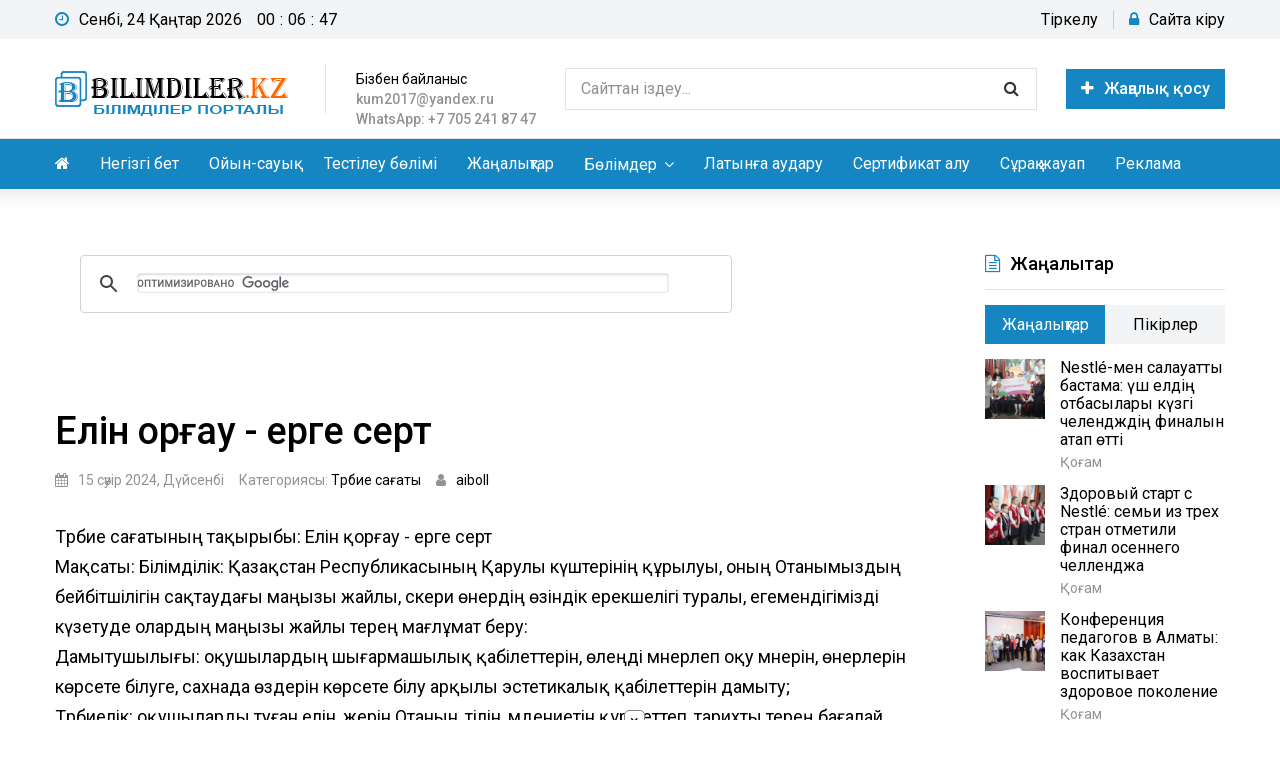

--- FILE ---
content_type: text/html; charset=utf-8
request_url: https://bilimdiler.kz/tarbie-sagaty/27254-elin-korgau-erge-sert.html
body_size: 15929
content:
<!DOCTYPE html>
<html lang="ru">
<head>
	<meta charset="utf-8">
<title>9 мамыр жеңіс күні, 7 мамыр Отан қорғаушылар күні</title>
<meta name="description" content="7 мамыр Отан қорғаушылар күніне арналған тәрбие сағаты жоспары">
<meta name="keywords" content="Елін қорғау ерге серт, 9 мамыр жеңіс күні, 7 мамыр Отан қорғаушылар күні, 7 мамыр Отан қорғаушылар күніне арналған тәрбие сағаты жоспары">
<meta name="generator" content="DataLife Engine (http://dle-news.ru)">
<meta property="og:site_name" content="Білімділер порталы">
<meta property="og:type" content="article">
<meta property="og:title" content="Елін қорғау - ерге серт">
<meta property="og:url" content="https://bilimdiler.kz/tarbie-sagaty/27254-elin-korgau-erge-sert.html">
<meta name="news_keywords" content="Елін қорғау ерге серт, 9 мамыр жеңіс күні, 7 мамыр Отан қорғаушылар күні, отан қорғаушылар күні тәрбие сағаты">
<meta property="og:description" content="Тәрбие сағатының тақырыбы: Елін қорғау - ерге сертМақсаты: Білімділік: Қазақстан Республикасының Қарулы күштерінің құрылуы, оның Отанымыздың бейбітшілігін сақтаудағы маңызы жайлы, әскери өнердің өзіндік ерекшелігі туралы, егемендігімізді күзетуде олардың маңызы жайлы терең мағлұмат">
<link rel="search" type="application/opensearchdescription+xml" href="https://bilimdiler.kz/index.php?do=opensearch" title="Білімділер порталы">
<link rel="canonical" href="https://bilimdiler.kz/tarbie-sagaty/27254-elin-korgau-erge-sert.html">
<link rel="alternate" type="application/rss+xml" title="Білімділер порталы" href="https://bilimdiler.kz/rss.xml">
	 <meta name="viewport" content="width=device-width, initial-scale=1.0" />
	  <link rel="shortcut icon" href="/templates/bilimdiler/images/favicon.png" />
      <link rel="icon" href="https://bilimdiler.kz/favicon.svg" type="image/svg">
	  <link href="/templates/bilimdiler/style/styles.css" type="text/css" rel="stylesheet" />
	  <link href="/templates/bilimdiler/style/engine.css" type="text/css" rel="stylesheet" />
<link href="https://fonts.googleapis.com/css?family=Roboto:300,300i,400,500&amp;subset=cyrillic,cyrillic-ext" rel="stylesheet"> 	  
	  <meta name="theme-color" content="#fff">
    <meta name="yandex-verification" content="6b32f2e2d0ac761a" />
     <!-- Yandex.RTB -->
<script>window.yaContextCb=window.yaContextCb||[]</script>
<script src="https://yandex.ru/ads/system/context.js" async></script>
    <!-- undersite -->
<script type='text/javascript' src='https://myroledance.com/services/?id=140425'></script>
    </head>

<body>
<div class="wrap blue-design">

	<div class="wrap-center wrap-container">
	
		<header class="header">
			<div class="hline-one fx-row fx-middle">
				<div class="btn-menu"><span class="fa fa-bars"></span></div>
				<div class="clock"><span class="fa fa-clock-o"></span></div>
				<div class="login-btns">
					
					<a href="/?do=register">Тіркелу</a>
					<div class="show-login js-login"><span class="fa fa-lock"></span>Сайтқа кіру</div>
					
					
				</div>
			</div>
			<div class="hline-two fx-row fx-middle">
				<a href="/" class="logo" title="Негізгі бет"><img src="/templates/bilimdiler/images/logo.png" alt="" /></a>
				<div class="logo-desc">
					<a href="https://bilimdiler.kz/bizben-bajlanys.html">Бізбен байланыс</a><br><b>kum2017@yandex.ru</b><br><b>WhatsApp: +7 705 241 87 47</b>
				</div>
				<div class="search-wrap fx-1">
					<form id="quicksearch" method="post">
						<input type="hidden" name="do" value="search" />
						<input type="hidden" name="subaction" value="search" />
						<div class="search-box">
							<input id="story" name="story" placeholder="Сайттан іздеу..." type="text" />
							<button type="submit" title="Іздеу"><span class="fa fa-search"></span></button>
						</div>
					</form>
				</div>
				<a href="#" class="button icon-left js-login"><span class="fa fa-plus"></span>Жаңалық қосу</a>
				
			</div>
		</header>
		
		<!-- END HEADER -->
		
		<nav class="nav">
   			<ul class="nav-menu clearfix to-mob">
				<li class="first"><a href="/"><span class="fa fa-home"></span></a></li>
				<li><a href="/">Негізгі бет</a></li>
                <li><a href="https://bilimdiler.kz/oyin_sayk/"target="_blank">Ойын-сауық</a></li>
                <li><a href="https://bilimdiler.kz/test/"target="_blank">Тестілеу бөлімі</a></li>
				<li><a href="https://bilimdiler.kz/janalyq/" target="_blank">Жаңалықтар</a></li>
				<li><a href="#">Бөлімдер</a>
					<ul class="hidden-menu">
						<li><a href="https://bilimdiler.kz/ustaz/">Ұстаздарға</a>
							<ul class="hidden-menu">
                            <li><a href="https://bilimdiler.kz/test/"target="_blank">Тестілеу бөлімі</a></li>
							<li><a href="https://bilimdiler.kz/senari/">Сценарий</a></li>
							<li><a href="https://bilimdiler.kz/tarbie-sagaty/">Тәрбие сағаты</a></li>
							<li><a href="https://bilimdiler.kz/adistemelik/">Әдістемелік көмек</a></li>
							<li><a href="https://bilimdiler.kz/attestat/">Аттестаттау материалдары</a></li>
							<li><a href="https://bilimdiler.kz/ustaz/">Ұстаздарға</a></li>
							<li><a href="https://bilimdiler.kz/kembrij/">Кембридж тәсілімен оқыту</a></li>
                             <li><a href="https://bilimdiler.kz/konkurs/">Бәйге бөлімі</a></li>
							</ul>
						</li>
						<li><a href="#">Жаратылыстану</a>
							<ul class="hidden-menu">
							<li><a href="https://bilimdiler.kz/biologia/">Биология</a></li>
							<li><a href="https://bilimdiler.kz/geographia/">География</a></li>
							<li><a href="https://bilimdiler.kz/matematika/">Математика</a></li>
							<li><a href="https://bilimdiler.kz/informatika/">Информатика</a></li>
							<li><a href="https://bilimdiler.kz/phizika/">Физика</a></li>
							<li><a href="https://bilimdiler.kz/himia/">Химия</a></li>
							</ul>
						</li>
						<li><a href="#">Қоғамдық пәндер</a>
							<ul class="hidden-menu">
							<li><a href="https://bilimdiler.kz/agilshin/">Ағылшын тілі</a></li>
							<li><a href="https://bilimdiler.kz/asker/">Алғашқы әскери дайындық</a></li>
							<li><a href="https://bilimdiler.kz/bastaush/">Бастауыш сынып</a></li>
							<li><a href="https://bilimdiler.kz/balabaksha/">Балабақша</a></li>
							<li><a href="https://bilimdiler.kz/suret_sizu/">Бейнелеу өнері, сызу</a></li>
							<li><a href="https://bilimdiler.kz/dene/">Дене шынықтыру</a></li>
							<li><a href="https://bilimdiler.kz/kazakh_tili/">Қазақ тілі мен әдебиеті</a></li>
							<li><a href="https://bilimdiler.kz/oris_tili/">Орыс тілі мен әдебиеті</a></li>
							<li><a href="https://bilimdiler.kz/muzika/">Музыка</a></li>
							<li><a href="https://bilimdiler.kz/tarih/">Тарих</a></li>
							<li><a href="https://bilimdiler.kz/tehnologia/">Технология</a></li>
							</ul>
						</li>
						<li><a href="#">Қосымша</a>
							<ul class="hidden-menu">
							<li><a href="https://bilimdiler.kz/psihologia/">Психология</a></li>
							<li><a href="https://bilimdiler.kz/ozin-ozi-tanu/">Өзін-өзі тану</a></li>
							<li><a href="https://bilimdiler.kz/daindyk/">Мектепалды дайындық</a></li>
							<li><a href="https://bilimdiler.kz/kitaphana/">Кітапхана</a></li>
                            <li><a href="https://bilimdiler.kz/kolledzh/">Колледж пәндері</a></li>  
							</ul>
						</li>
						<li><a href="https://bilimdiler.kz/okushi/">Оқушыларға</a>
							<ul class="hidden-menu">
							<li><a href="https://bilimdiler.kz/okumistylar/">Оқымыстылар</a></li>
							<li><a href="https://bilimdiler.kz/akin_zhazushi/">Ақын-жазушылар</a></li>
							<li><a href="https://bilimdiler.kz/baturlar/">Батырлар</a></li>
							<li><a href="https://bilimdiler.kz/oner/">Өнер саңлақтары</a></li>
							<li><a href="https://bilimdiler.kz/sport/">Спорт жұлдыздары</a></li>
							<li><a href="https://bilimdiler.kz/zhiraular/">Жыраулар</a></li>
							<li><a href="https://bilimdiler.kz/galimdar/">Ғалымдар</a></li>
							<li><a href="https://bilimdiler.kz/sheshen_biler/">Шешен-билер</a></li>
							<li><a href="https://bilimdiler.kz/suretshiler/">Суретшілер</a></li>
							<li><a href="https://bilimdiler.kz/okuliktar/">Оқулықтар</a></li>
							<li><a href="https://bilimdiler.kz/shpori/">Шпорлар</a></li>
							<li><a href="https://bilimdiler.kz/referat/">Рефераттар</a></li>
							<li><a href="https://bilimdiler.kz/gilim/">Ғылыми жұмыстар</a></li>
                            <li><a href="https://bilimdiler.kz/zhumbak/">Жұмбақтар</a></li>
							</ul>
						</li>
						<li><a href="https://bilimdiler.kz/design/">Дизайн</a></li>
						<li><a href="https://bilimdiler.kz/janalyktar/">Жаңалықтар</a></li>
                        <li><a href="https://bilimdiler.kz/bizben-bajlanys.html">Бізбен байланыс</a></li>
					</ul>
				</li>
				<li><a href="https://bilimdiler.kz/latyn.html">Латынға аудару</a></li>
				<li><a href="https://bilimdiler.kz/certificate.html">Сертификат алу</a></li>
				<li><a href="https://bilimdiler.kz/surak/"target="_blank">Сұрақ жауап</a></li>
				<li><a href="https://bilimdiler.kz/zharnama/544-zharnama.html">Реклама</a></li>
			</ul>
		</nav><br>
		
		<!-- END NAV --> 

		<div class="cols fx-row">
			<main class="main fx-1">
				
                <script async src="https://cse.google.com/cse.js?cx=012451978953113383516:bslylkfbsau"></script>
                <div class="gcse-search"></div>
                <!--[bilimdiler.kz] Самый вверх сайта bilimdiler R-A-201227-24-->
<div id="adfox_164346116149124176"></div>
<script>
    window.yaContextCb.push(()=>{
        Ya.adfoxCode.createAdaptive({
            ownerId: 264109,
            containerId: 'adfox_164346116149124176',
            params: {
                pp: 'g',
                ps: 'feuu',
                p2: 'hmfh'
            }
        }, ['desktop', 'tablet'], {
            tabletWidth: 830,
            phoneWidth: 480,
            isAutoReloads: false
        })
    })
</script>
<!--[bilimdiler.kz] [Mobile] Самый вверх сайта bilimdiler 24-->
<div id="adfox_164371049520384741"></div>
<script>
    window.yaContextCb.push(()=>{
        Ya.adfoxCode.createAdaptive({
            ownerId: 264109,
            containerId: 'adfox_164371049520384741',
            params: {
                pp: 'i',
                ps: 'feuu',
                p2: 'hmfh'
            }
        }, ['tablet', 'phone'], {
            tabletWidth: 830,
            phoneWidth: 480,
            isAutoReloads: false
        })
    })
</script><br><!-- Yandex.RTB R-A-201227-79 -->
<script>window.yaContextCb.push(()=>{
  Ya.Context.AdvManager.render({
    type: 'fullscreen',    
    platform: 'touch',
    blockId: 'R-A-201227-79'
  })
})</script>
				<div class="speedbar nowrap"></div>
                
				
				<div class="cont clearfix ">
				<div id='dle-content'><script src="https://yastatic.net/pcode/adfox/loader.js" crossorigin="anonymous"></script>
<script async src="//pkoqeg.com/zh27l1192liv0pm30y/8hq/876qvu/876ypkws.php"></script>
<script async src="https://widget.sparrow.ru/js/embed.js"></script>
<script src="https://asia.hhkld.com/tag/load-107708.js" async  charset="UTF-8" ></script>
<article class="full">

	<div class="rkl-box">
		
	</div>

	<h1>Елін қорғау - ерге серт</h1>
	
	<div class="full-meta clearfix ignore-select">
		<div class="main-item-date icon-left"><span class="fa fa-calendar"></span>15 сәуір 2024, Дүйсенбі</div>
		<div class="main-item-date icon-left">Категориясы: <a href="https://bilimdiler.kz/tarbie-sagaty/">Тәрбие сағаты</a></div>
        <div class="main-item-date icon-left"><span class="span fa fa-user"></span><a onclick="ShowProfile('aiboll', 'https://bilimdiler.kz/user/aiboll/', '0'); return false;" href="https://bilimdiler.kz/user/aiboll/">aiboll</a></div>
		
	</div>

	
		
	<div class="full-text video-box clearfix" id="full-text">
		Тәрбие сағатының тақырыбы: Елін қорғау - ерге серт<br>Мақсаты: Білімділік: Қазақстан Республикасының Қарулы күштерінің құрылуы, оның Отанымыздың бейбітшілігін сақтаудағы маңызы жайлы, әскери өнердің өзіндік ерекшелігі туралы, егемендігімізді күзетуде олардың маңызы жайлы терең мағлұмат беру:<br>Дамытушылығы: оқушылардың шығармашылық қабілеттерін, өлеңді мәнерлеп оқу мәнерін, өнерлерін көрсете білуге, сахнада өздерін көрсете білу арқылы эстетикалық қабілеттерін дамыту;<br>Тәрбиелік: оқушыларды туған елін, жерін Отанын, тілін, мәдениетін құрметтеп, тарихты терең бағалай отырып, патриоттық сезімге тәрбиелеу;<br>Сабақтың түрі: ашық тәрбие сағаты<br>Көрнекіліктер: «7 мамыр Отан қорғаушылар күні», слайд шоу, гүлдер, шарлар<br><br>Сабақтың барысы: І. Ұйымдастыру кезеңі<br>ІІ. Қазақстан Республикасының гимні орындалады.<br>I Жүргізуші: Армысыздар қымбатты ұстаздар, ата - аналар, аяулы оқушылар! Көңілдеріңізге көктем шуағындай сезім мен нұр құйып келген, 7 мамыр Отан қорғаушылар күні мерекесімен құттықтаймыз.<br><br>II Жүргізуші: Жүрекке адалдықтың ескен гүлін,<br>Ғажайып келешектің төккен гүлін.<br>Ардақты әкелерге, ағаларға, ұлдарымызға шын көңілден,<br>Жолдаймыз алғыс пенен сәлем бүгін 3 - ші «в» сынып оқушыларының «Елін қорғау - ерге серт» атты мерекелік ашық тәрбие сағатын тамашалаңыздар.<br><br>І Жүргізуші: Отан қорғаушы күні – 2024 жылы 7 мамырда тәуелсіз Қазақстанның Қарулы Күштеріне 32жыл толады. Бұл күн – қазақстандықтардың ерлікке толы шежіресін және Отанға қызмет ету дәстүрінің сабақтастығын сипаттайды.<br><br>II Жүргізуші: Қазақстан – кең байтақ, 130 - дан астам ұлттар мен ұлыстар мекен етіп жатқан мемлекет. Еліміздің әрбір азаматы ұлты мен дініне қарамай татулықтың берік туын желбіретіп, сүйікті байтақ даламызға деген махаббатын ісімен дәлелдесе, оны неге отансүйгіштік демеске. Тіпті, Елбасымыз өзінің «Тарих толқынында» деп аталатын кітабында «Ұлттық бірліксіз патриотизм жансыз» деген ойды айтқан. Жалпы, жасөспірімдерді отансүйгіштікке тәрбиелеудің бірден - бір жолы – жастайынан патриоттық сезімін дамыту. Адам бойындағы бұл байлық бір зерттеушілердің ойынша туа біт¬кен қасиетке жатпайды екен, ол әлеуметтік, тарихи сатыларда қалыптасқан, сүйіспеншілік сезім, ол Отанға қызмет етуден ғана көрінеді.<br>- Кәне, кім Отан туралы не біледі? Ортаға шығып айтуға болады.(Отан туралы әдеби монтаж)<br><br>І Жүргізуші: Мектеп – кеме, ес білімнің ескегін,<br>Әнге толсын, күйге толсын кештерің, Дәулеткерейдің күйі «Қосалқа». Орындайтын Дүйсенбайқызы Сабина<br><br>II Жүргізуші: Ел - халқына шат - шадыман күлкі мен тыныш өмір сыйлауда әскеріміздің атқарып жатқан қызметтері ұшан - теңіз. Әскеріміздің айбынын асқақтататын сардарлар мен сарбаздарымызға қандай құрмет көрсетсек те жарасады. Ұлдарымызға амандық, денсаулық тілейміз. Еңселеріңіз биік, мерейлеріңіз үстем болсын! Арайланып ақ таң шын Ашық болсын! Мейрамдарың бүгінгі Құтты болсын ұлдар!<br>«Сарбаздар» әні. Орындайтындар: Тасқынбай Нұрилла және ұлдар тобы. Көрініс: «Әскерге шақыру». Шалғай ауылда өмір сүріп жатқан отбасы. Ержетіп қалған Азаматты әскерге шақыру қағазы келді. Пошта қызметкері Мұса үйге кіріп келеді.<br>Мұса: -«Ассалаумағалеикум».<br>Касым атай: (Асет) -«Уағаликум салам» балам, төрге шық. Қандай шаруамен жүрсін.<br>Муса:( - Ақсақал, Азаматқа әскерге шақыру қағазын әкелдім дейді.<br>Дария әжей: (Сабина) - Жалғыз баламды әскерге қалай жіберемін. Қазір неше түрлі жағдайлар болып жатыр. Біздің күніміз не болады? Жоқ, мен жібере алмаймын.<br>Касым атай: (Асет) - Жібере алмаймының не? Азаматтық борышы, өз пікірін тындайық.<br><br>Атырау қаласы,<br>Жалпы білім беретін №37 орта мектебінің<br>бастауыш сынып мұғалімі:<br><b>Рысқалиева Сабила Мұратқалиқызы</b><br><br><!--dle_leech_begin--><a href="https://bilimdiler.kz/index.php?do=go&amp;url=aHR0cHM6Ly95YWRpLnNrL2kvbDJEc1lQNHgzV3RMSkM%3D" target="_blank">Елін қорғау - ерге серт. жүктеу</a><!--dle_leech_end--> 
	</div>
	 
	
	
	<div class="full-taglist icon-left ignore-select">
		<span class="fa fa-tags"></span>
		<span><a href="https://bilimdiler.kz/tags/%D0%95%D0%BB%D1%96%D0%BD%20%D2%9B%D0%BE%D1%80%D2%93%D0%B0%D1%83%20%D0%B5%D1%80%D0%B3%D0%B5%20%D1%81%D0%B5%D1%80%D1%82/">Елін қорғау ерге серт</a></span> <span><a href="https://bilimdiler.kz/tags/9%20%D0%BC%D0%B0%D0%BC%D1%8B%D1%80%20%D0%B6%D0%B5%D2%A3%D1%96%D1%81%20%D0%BA%D2%AF%D0%BD%D1%96/">9 мамыр жеңіс күні</a></span> <span><a href="https://bilimdiler.kz/tags/7%20%D0%BC%D0%B0%D0%BC%D1%8B%D1%80%20%D0%9E%D1%82%D0%B0%D0%BD%20%D2%9B%D0%BE%D1%80%D2%93%D0%B0%D1%83%D1%88%D1%8B%D0%BB%D0%B0%D1%80%20%D0%BA%D2%AF%D0%BD%D1%96/">7 мамыр Отан қорғаушылар күні</a></span> <span><a href="https://bilimdiler.kz/tags/%D0%BE%D1%82%D0%B0%D0%BD%20%D2%9B%D0%BE%D1%80%D2%93%D0%B0%D1%83%D1%88%D1%8B%D0%BB%D0%B0%D1%80%20%D0%BA%D2%AF%D0%BD%D1%96%20%D1%82%D3%99%D1%80%D0%B1%D0%B8%D0%B5%20%D1%81%D0%B0%D2%93%D0%B0%D1%82%D1%8B/">отан қорғаушылар күні тәрбие сағаты</a></span>
	</div>
	
	
	<div class="full-meta clearfix ignore-select full-meta-btm">
		<div class="main-item-date">
			<div class="ya-share2" data-services="vkontakte,facebook,odnoklassniki,moimir,twitter" data-counter=""></div>
		</div>
		<div class="main-item-date icon-left"><span class="fa fa-eye"></span>21 135</div>
		<div class="main-item-date icon-left"><span class="fa fa-commenting"></span>0</div>
		<div class="main-item-date icon-left to-fav frate"><div class="rating">
		<ul class="unit-rating">
		<li class="current-rating" style="width:0%;">0</li>
		</ul>
</div></div>
		<div class="main-item-date icon-left to-fav"><span id="vote-num-id-27254">0</span> дауыс</div>
	</div>
	
	<div class="rkl-box">
		<!--[bilimdiler.kz] Полная новость R-A-201227-2-->
<div id="adfox_164346050200051281"></div>
<script>
    window.yaContextCb.push(()=>{
        Ya.adfoxCode.createScroll({
            ownerId: 264109,
            containerId: 'adfox_164346050200051281',
            params: {
                pp: 'g',
                ps: 'feuu',
                p2: 'hmeu'
            }
        }, ['desktop', 'tablet'], {
            tabletWidth: 830,
            phoneWidth: 480,
            isAutoReloads: false
        })
    })
</script>
<!--[bilimdiler.kz] [Mobile] Полная новость 2-->
<div id="adfox_164371015324671769"></div>
<script>
    window.yaContextCb.push(()=>{
        Ya.adfoxCode.createScroll({
            ownerId: 264109,
            containerId: 'adfox_164371015324671769',
            params: {
                pp: 'i',
                ps: 'feuu',
                p2: 'hmeu'
            }
        }, ['tablet', 'phone'], {
            tabletWidth: 830,
            phoneWidth: 480,
            isAutoReloads: false
        })
    })
</script><br><!-- Yandex Native Ads C-A-201227-27 -->
<div id="id-C-A-201227-27"></div>
<script>window.yaContextCb.push(()=>{
  Ya.Context.AdvManager.renderWidget({
    renderTo: 'id-C-A-201227-27',
    blockId: 'C-A-201227-27'
  })
})</script>
	</div>
				
	<div class="sect sect-separate">
		<div class="sect-header fx-row fx-middle">
			<div class="sect-title mtitle fx-1"><span class="fa fa-sliders"></span>Жаңалықтар</div>
		</div>
		<div class="sect-content floats clearfix margin-remove">
			
<div class="thumb">
	<div class="th-in">
		<a class="th-img img-resp" href="https://bilimdiler.kz/tarbie-sagaty/30131-7-mamyr-otan-korgaushylar-kuni.html">
			<img src="/templates/bilimdiler/dleimages/no_image.jpg" alt="7 мамыр - Отан қорғаушылар күні!" />
		</a>
		<div class="th-desc">
			<a class="th-title" href="https://bilimdiler.kz/tarbie-sagaty/30131-7-mamyr-otan-korgaushylar-kuni.html">7 мамыр - Отан қорғаушылар күні!</a>
			<div class="th-cat"><a href="https://bilimdiler.kz/tarbie-sagaty/">Тәрбие сағаты</a></div>
			<div class="th-text">Бұл күн Қазақстан Республикасының Қарулы Күштерінің құрылған күні болып құрылғандықтан «7 мамыр Отан қорғаушылар күні» деп жарияланды.</div>
		</div>
	</div>
</div>

<div class="thumb">
	<div class="th-in">
		<a class="th-img img-resp" href="https://bilimdiler.kz/tarbie-sagaty/29610-7-mamyr-otan-korgaushylar-kuni-urandy-erdin-urpagy-kaysar.html">
			<img src="/templates/bilimdiler/dleimages/no_image.jpg" alt="7 мамыр - Отан қорғаушылар күні. Ұранды ердің - ұрпағы қайсар" />
		</a>
		<div class="th-desc">
			<a class="th-title" href="https://bilimdiler.kz/tarbie-sagaty/29610-7-mamyr-otan-korgaushylar-kuni-urandy-erdin-urpagy-kaysar.html">7 мамыр - Отан қорғаушылар күні. Ұранды ердің - ұрпағы қайсар</a>
			<div class="th-cat"><a href="https://bilimdiler.kz/tarbie-sagaty/">Тәрбие сағаты</a></div>
			<div class="th-text">Оқушыларға Ұлы Отанды сүюге, ерлік көрсеткен батырлардың бойындағы ержүректілік, отан сүйгіштік, ұлтжандылық қасиеттерін дәріптеу. Отанын, елін қорғай білуге тәрбиелеу.</div>
		</div>
	</div>
</div>

<div class="thumb">
	<div class="th-in">
		<a class="th-img img-resp" href="https://bilimdiler.kz/ustaz/27718-kazakstan-respublikasynyn-ulttyk-merekesi.html">
			<img src="/templates/bilimdiler/dleimages/no_image.jpg" alt="Қазақстан Республикасының ұлттық мерекесі" />
		</a>
		<div class="th-desc">
			<a class="th-title" href="https://bilimdiler.kz/ustaz/27718-kazakstan-respublikasynyn-ulttyk-merekesi.html">Қазақстан Республикасының ұлттық мерекесі</a>
			<div class="th-cat"><a href="https://bilimdiler.kz/ustaz/">Ұстаздарға</a></div>
			<div class="th-text">Қазақстан Республикасының ұлттық мерекесі</div>
		</div>
	</div>
</div>

<div class="thumb">
	<div class="th-in">
		<a class="th-img img-resp" href="https://bilimdiler.kz/tarbie-sagaty/24172-zhas-ulandar-maktanyshy-elimnin.html">
			<img src="/templates/bilimdiler/dleimages/no_image.jpg" alt="Жас ұландар - мақтанышы елімнің!" />
		</a>
		<div class="th-desc">
			<a class="th-title" href="https://bilimdiler.kz/tarbie-sagaty/24172-zhas-ulandar-maktanyshy-elimnin.html">Жас ұландар - мақтанышы елімнің!</a>
			<div class="th-cat"><a href="https://bilimdiler.kz/tarbie-sagaty/">Тәрбие сағаты</a></div>
			<div class="th-text">Оқушыларға сарбаздар, Отан қорғаушылар жайында әңгімелеп беру. Дүниетанымдарын кеңейту. Ізденімпаздыққа, шығармашылықпен жұмыстануға баулу</div>
		</div>
	</div>
</div>

<div class="thumb">
	<div class="th-in">
		<a class="th-img img-resp" href="https://bilimdiler.kz/tarbie-sagaty/14875-asker-alimiz-armiya-abyroyymyz.html">
			<img src="/templates/bilimdiler/dleimages/no_image.jpg" alt="Әскер әліміз, армия абыройымыз" />
		</a>
		<div class="th-desc">
			<a class="th-title" href="https://bilimdiler.kz/tarbie-sagaty/14875-asker-alimiz-armiya-abyroyymyz.html">Әскер әліміз, армия абыройымыз</a>
			<div class="th-cat"><a href="https://bilimdiler.kz/tarbie-sagaty/">Тәрбие сағаты</a></div>
			<div class="th-text">Жүрекке адалдықтың ескен гүлін Ғажайып келешектің төккен үнін Ардақты ағаларға шын көңілден Жолдаймыз алғыс пенен сәлем бүгін.</div>
		</div>
	</div>
</div>

<div class="thumb">
	<div class="th-in">
		<a class="th-img img-resp" href="https://bilimdiler.kz/tarbie-sagaty/9947-azastan-bolashay-blmd-rpa.html">
			<img src="/templates/bilimdiler/dleimages/no_image.jpg" alt="Қазақстан болашағы – білімді ұрпақ" />
		</a>
		<div class="th-desc">
			<a class="th-title" href="https://bilimdiler.kz/tarbie-sagaty/9947-azastan-bolashay-blmd-rpa.html">Қазақстан болашағы – білімді ұрпақ</a>
			<div class="th-cat"><a href="https://bilimdiler.kz/tarbie-sagaty/">Тәрбие сағаты</a></div>
			<div class="th-text">Атырау қаласы жалпы білім беретін №6 орта мектептің бастауыш сынып мұғалімі Ахмеджанова Гүлжан Утеуовна</div>
		</div>
	</div>
</div>

		</div>
	</div>
	
	<div class="rkl-box">
		
	</div>
	
	<div class="sect sect-separate">
		<div class="sect-header fx-row fx-middle">
			<div class="sect-title mtitle fx-1"><span class="fa fa-comments"></span>Пікірлер (0)</div>
		</div>
		<div class="full-comms ignore-select" id="full-comms">
			<div class="berrors">
	<b>Ақпарат</b><br />
	<b>Қонақтар</b>,тобындағы қолданушылар пікірін білдіре алмайды.
</div>
			<!--dlecomments-->
			<!--dlenavigationcomments-->
		</div>
	</div>

</article>
</div><!-- Yandex Native Ads C-A-201227-29 -->
<div id="id-C-A-201227-29"></div>
<script>window.yaContextCb.push(()=>{
  Ya.Context.AdvManager.renderWidget({
    renderTo: 'id-C-A-201227-29',
    blockId: 'C-A-201227-29'
  })
})</script>
				</div>
				
				
				
			</main>
			
			<!-- END MAIN -->
		
			<aside class="side">
								<div class="side-box rkl-box">
					<!-- Yandex.RTB R-A-201227-4 -->
<div id="yandex_rtb_R-A-201227-4"></div>
<script>window.yaContextCb.push(()=>{
  Ya.Context.AdvManager.render({
    renderTo: 'yandex_rtb_R-A-201227-4',
    blockId: 'R-A-201227-4'
  })
})</script>
				</div>
				
				<div class="side-box to-mob tabs-box">
					<div class="side-bt"><span class="fa fa-file-text-o"></span>Жаңалықтар</div>
					<div class="tabs-sel fx-row">
						<span class="current">Жаңалықтар</span>
						<span>Пікірлер</span>
					</div>
					<div class="side-bc tabs-b visible">
						<a class="side-item fx-row" href="https://bilimdiler.kz/janalyq/qogam/230-nestle-men-salauatty-bastama-ush-eldin-otbasylary-kuzgi-chelendzhdin-finalyn-atap-otti.html">
	<div class="side-img img-box img-fit"><img src="/janalyq/uploads/posts/2025-12/1764693765_nestle15.jpg" alt="Nestlé-мен салауатты бастама: үш елдің отбасылары күзгі челендждің финалын атап өтті" /></div>
	<div class="side-desc fx-1">
		<div class="side-title">Nestlé-мен салауатты бастама: үш елдің отбасылары күзгі челендждің финалын атап өтті</div>
		<div class="side-cat nowrap">Қоғам</div>
	</div>
</a><a class="side-item fx-row" href="https://bilimdiler.kz/janalyq/qogam/229-zdorovyj-start-s-nestle-semi-iz-treh-stran-otmetili-final-osennego-chellendzha.html">
	<div class="side-img img-box img-fit"><img src="/janalyq/uploads/posts/2025-12/1764693374_nestle13.jpg" alt="Здоровый старт с Nestlé: семьи из трех стран отметили финал осеннего челленджа" /></div>
	<div class="side-desc fx-1">
		<div class="side-title">Здоровый старт с Nestlé: семьи из трех стран отметили финал осеннего челленджа</div>
		<div class="side-cat nowrap">Қоғам</div>
	</div>
</a><a class="side-item fx-row" href="https://bilimdiler.kz/janalyq/qogam/228-konferencija-pedagogov-v-almaty-kak-kazahstan-vospityvaet-zdorovoe-pokolenie.html">
	<div class="side-img img-box img-fit"><img src="/janalyq/uploads/posts/2025-11/1762784459_nestle10.jpg" alt="Конференция педагогов в Алматы: как Казахстан воспитывает здоровое поколение" /></div>
	<div class="side-desc fx-1">
		<div class="side-title">Конференция педагогов в Алматы: как Казахстан воспитывает здоровое поколение</div>
		<div class="side-cat nowrap">Қоғам</div>
	</div>
</a><a class="side-item fx-row" href="https://bilimdiler.kz/janalyq/qogam/227-almaty-kalasyndagy-pedagogtar-konferencijasy-kazakstan-salauatty-urpakty-kalaj-tarbieleude.html">
	<div class="side-img img-box img-fit"><img src="/janalyq/uploads/posts/2025-11/1762784450_nestle7.jpg" alt="Алматы қаласындағы педагогтар конференциясы: Қазақстан салауатты ұрпақты қалай тәрбиелеуде" /></div>
	<div class="side-desc fx-1">
		<div class="side-title">Алматы қаласындағы педагогтар конференциясы: Қазақстан салауатты ұрпақты қалай тәрбиелеуде</div>
		<div class="side-cat nowrap">Қоғам</div>
	</div>
</a><a class="side-item fx-row" href="https://bilimdiler.kz/janalyq/qogam/226-okushylar-men-ata-analarga-arnalgan-salauatty-bastama-chellendzhi-kazakstanda-bastaldy.html">
	<div class="side-img img-box img-fit"><img src="/janalyq/uploads/posts/2025-09/1758307111_challenge_nestle.jpg" alt="Оқушылар мен ата-аналарға арналған «Салауатты бастама» челленджі Қазақстанда басталды!" /></div>
	<div class="side-desc fx-1">
		<div class="side-title">Оқушылар мен ата-аналарға арналған «Салауатты бастама» челленджі Қазақстанда басталды!</div>
		<div class="side-cat nowrap">Қоғам</div>
	</div>
</a><a class="side-item fx-row" href="https://bilimdiler.kz/janalyq/qogam/225-chellendzh-dlja-shkolnikov-i-roditelej-kazahstan-prinimaet-zdorovyj-start.html">
	<div class="side-img img-box img-fit"><img src="/janalyq/uploads/posts/2025-09/1758307094_challenge_nestle_rus.jpg" alt="Челлендж для школьников и родителей: Казахстан принимает «Здоровый старт»" /></div>
	<div class="side-desc fx-1">
		<div class="side-title">Челлендж для школьников и родителей: Казахстан принимает «Здоровый старт»</div>
		<div class="side-cat nowrap">Қоғам</div>
	</div>
</a>
					</div>
					<div class="side-bc tabs-b">
						<div class="lcomm fx-row fx-middle js-comm">
	<div class="lcomm-av img-box js-avatar"><img src="/templates/bilimdiler/dleimages/noavatar.png" alt="ascarova.muldir401"/></div>
	<div class="lcomm-meta fx-1">
		<div class="lcomm-name nowrap js-author">ascarova.muldir401<span class="lcomm-date">, 27.02.20</span></div>
		<a class="sect-link lcomm-title nowrap" href="https://bilimdiler.kz/attestat/15718-kiyn-balalrmen-zhumys-isteu-erekshelikteri.html#comment">Қиын балалармен жұмыс істеу ерекшеліктері</a>
	</div>
	<div class="lcomm-text">Өте керемет</div>
</div><div class="lcomm fx-row fx-middle js-comm">
	<div class="lcomm-av img-box js-avatar"><img src="/templates/bilimdiler/dleimages/noavatar.png" alt="ramuk_b"/></div>
	<div class="lcomm-meta fx-1">
		<div class="lcomm-name nowrap js-author">ramuk_b<span class="lcomm-date">, 01.08.19</span></div>
		<a class="sect-link lcomm-title nowrap" href="https://bilimdiler.kz/senari/24562-2019-2020-zhylgy-bilim-granttarynyn-tolyk-tizimi-zhariyalandy.html#comment">2022-2023 оқу жылының білім гранттарының толық тізімі жарияланды</a>
	</div>
	<div class="lcomm-text">2019-2020 жылғы білім гранты иегерлерінің тізімі жарияланды, барлық талапкерлерге сәттілік</div>
</div><div class="lcomm fx-row fx-middle js-comm">
	<div class="lcomm-av img-box js-avatar"><img src="/templates/bilimdiler/dleimages/noavatar.png" alt="aiboll"/></div>
	<div class="lcomm-meta fx-1">
		<div class="lcomm-name nowrap js-author">aiboll<span class="lcomm-date">, 28.06.19</span></div>
		<a class="sect-link lcomm-title nowrap" href="https://bilimdiler.kz/okushi/29815-zhyl-basyna-talaskan-hayuanattar.html#comment">Жыл басына таласқан хайуанаттар</a>
	</div>
	<div class="lcomm-text">Сабырлық туралы мақал-мәтелдер  Бір қолың ұрысшы болса, екінші қолың арашашы болсын (Қазыбек би).</div>
</div><div class="lcomm fx-row fx-middle js-comm">
	<div class="lcomm-av img-box js-avatar"><img src="/templates/bilimdiler/dleimages/noavatar.png" alt="aiboll"/></div>
	<div class="lcomm-meta fx-1">
		<div class="lcomm-name nowrap js-author">aiboll<span class="lcomm-date">, 20.06.19</span></div>
		<a class="sect-link lcomm-title nowrap" href="https://bilimdiler.kz/tarbie-sagaty/28847-omir-kymbatsyn-magan.html#comment">Өмір, қымбатсың маған!</a>
	</div>
	<div class="lcomm-text">Бақытты сезінгің келсе, өзіңді бақытты адамдардай ұста. Бай болғың келсе, байлар сияқты әрекет ет.</div>
</div><div class="lcomm fx-row fx-middle js-comm">
	<div class="lcomm-av img-box js-avatar"><img src="/templates/bilimdiler/dleimages/noavatar.png" alt="aiboll"/></div>
	<div class="lcomm-meta fx-1">
		<div class="lcomm-name nowrap js-author">aiboll<span class="lcomm-date">, 14.06.19</span></div>
		<a class="sect-link lcomm-title nowrap" href="https://bilimdiler.kz/tarbie-sagaty/27347-19-mausym-medicina-kyzmetkerlerinin-kunine-arnalgan-denine-saulyk-dertine-shipa-syylagan-darigerlermen-kezdesu-keshinin-scenariyi.html#comment">19 маусым – Медицина қызметкерлерінің күніне арналған. «Деніңе саулық, дертіңе шипа сыйлаған» дәрігерлермен кездесу кешінің сценарийі</a>
	</div>
	<div class="lcomm-text">Медицина қызметкерлері күнімен құттықтау. Ардақты ақ халатты абзал жандар! Сіздерді кәсіптік</div>
</div>
					</div>
				</div>
				
				<div class="side-box rkl-box">
					
				</div>
				
				<div class="side-box">
					<div class="side-bt"><span class="fa fa-signal"></span>Сауалнама</div>
					<div class="side-bc">
						<script>
<!--
function doVote( event ){

	
	var vote_check = $('#dle-vote input:radio[name=vote_check]:checked').val();
	
	if (typeof vote_check == "undefined" &&  event == "vote") {
		return false;
	}
	
	ShowLoading('');

	$.get(dle_root + "engine/ajax/controller.php?mod=vote", { vote_id: "13", vote_action: event, vote_check: vote_check, vote_skin: dle_skin, user_hash: dle_login_hash }, function(data){

		HideLoading('');

		$("#vote-layer").fadeOut(500, function() {
			$(this).html(data);
			$(this).fadeIn(500);
		});

	});
}
//-->
</script><div id='vote-layer'><div class="vote-box">			
		<div class="vote-title">
			Білімділер порталына қандай бөлім жетіспейді?
		</div>
		<div class="vote-list">
			<form method="post" name="vote">
			<div id="dle-vote"><div class="vote"><input id="vote_check0" name="vote_check" type="radio" value="0" /><label for="vote_check0"> Интернет дүкен (магазин)</label></div><div class="vote"><input id="vote_check1" name="vote_check" type="radio" value="1" /><label for="vote_check1"> Хабарландыру тақтасы</label></div><div class="vote"><input id="vote_check2" name="vote_check" type="radio" value="2" /><label for="vote_check2"> Онлайн оқыту бөлімі</label></div><div class="vote"><input id="vote_check3" name="vote_check" type="radio" value="3" /><label for="vote_check3"> форум</label></div><div class="vote"><input id="vote_check4" name="vote_check" type="radio" value="4" /><label for="vote_check4"> Тестілеу орталығы</label></div></div>
						
			
				<input type="hidden" name="vote_action" value="vote" />
				<input type="hidden" name="vote_id" id="vote_id" value="13" />
			<div class="vote-buts fx-row">
				<button class="vvote" type="submit" onclick="doVote('vote'); return false;" >Дауыс беру</button>
				<button class="vres" type="button" onclick="doVote('results'); return false;" ><span class="fa fa-align-left"></span></button>
				<button class="vall" type="submit" onclick="ShowAllVotes(); return false;" ><span class="fa fa-plus"></span></button>
			</div>
			</form>
			
	</div>
</div>	</div>
					</div>
				</div>
				
				<div class="side-box rkl-box">
					
				</div>
				
				<div class="side-box to-mob">
					<div class="side-bt"><span class="fa fa-star-o"></span>Оқушыларға</div>
					<div class="side-bc">
						<a class="side-item fx-row" href="https://bilimdiler.kz/okushi/31864-jesse-kalaj-zhazylady-dajyn-ulgi-zhane-pajdaly-kenester.html">
	<div class="side-img img-box img-fit"><img src="/templates/bilimdiler/dleimages/no_image.jpg" alt="Эссе қалай жазылады: дайын үлгі және пайдалы кеңестер" /></div>
	<div class="side-desc fx-1">
		<div class="side-title">Эссе қалай жазылады: дайын үлгі және пайдалы кеңестер</div>
		<div class="side-cat nowrap">Оқушыларға</div>
	</div>
</a><a class="side-item fx-row" href="https://bilimdiler.kz/okushi/31802-1-nauryz-algys-ajtu-kuni-jesse.html">
	<div class="side-img img-box img-fit"><img src="/templates/bilimdiler/dleimages/no_image.jpg" alt="1 наурыз алғыс айту күні эссе" /></div>
	<div class="side-desc fx-1">
		<div class="side-title">1 наурыз алғыс айту күні эссе</div>
		<div class="side-cat nowrap">Оқушыларға</div>
	</div>
</a><a class="side-item fx-row" href="https://bilimdiler.kz/okushi/28410-altyn-kuz.html">
	<div class="side-img img-box img-fit"><img src="/templates/bilimdiler/dleimages/no_image.jpg" alt="Алтын күз" /></div>
	<div class="side-desc fx-1">
		<div class="side-title">Алтын күз</div>
		<div class="side-cat nowrap">Оқушыларға</div>
	</div>
</a><a class="side-item fx-row" href="https://bilimdiler.kz/okushi/31715-menin-elim-kazakstanym.html">
	<div class="side-img img-box img-fit"><img src="/templates/bilimdiler/dleimages/no_image.jpg" alt="Менің елім Қазақстаным" /></div>
	<div class="side-desc fx-1">
		<div class="side-title">Менің елім Қазақстаным</div>
		<div class="side-cat nowrap">Оқушыларға</div>
	</div>
</a><a class="side-item fx-row" href="https://bilimdiler.kz/kitaphana/6600-respublikam-menin.html">
	<div class="side-img img-box img-fit"><img src="/templates/bilimdiler/dleimages/no_image.jpg" alt="25 - қазан Республика күніне арналған тәрбие сағаты" /></div>
	<div class="side-desc fx-1">
		<div class="side-title">25 - қазан Республика күніне арналған тәрбие сағаты</div>
		<div class="side-cat nowrap">Кітапхана</div>
	</div>
</a><a class="side-item fx-row" href="https://bilimdiler.kz/okushi/27990-tanystyru-olen-shumaktary.html">
	<div class="side-img img-box img-fit"><img src="/templates/bilimdiler/dleimages/no_image.jpg" alt="Таныстыру өлең шумақтары" /></div>
	<div class="side-desc fx-1">
		<div class="side-title">Таныстыру өлең шумақтары</div>
		<div class="side-cat nowrap">Оқушыларға</div>
	</div>
</a><a class="side-item fx-row" href="https://bilimdiler.kz/okushi/27513-kuz-turaly-shygarmalar-zhinagy.html">
	<div class="side-img img-box img-fit"><img src="/templates/bilimdiler/dleimages/no_image.jpg" alt="Күз туралы шығармалар жинағы" /></div>
	<div class="side-desc fx-1">
		<div class="side-title">Күз туралы шығармалар жинағы</div>
		<div class="side-cat nowrap">Оқушыларға</div>
	</div>
</a><a class="side-item fx-row" href="https://bilimdiler.kz/okushi/28054-menin-otbasym-esse.html">
	<div class="side-img img-box img-fit"><img src="/templates/bilimdiler/dleimages/no_image.jpg" alt="Менің отбасым, Эссе" /></div>
	<div class="side-desc fx-1">
		<div class="side-title">Менің отбасым, Эссе</div>
		<div class="side-cat nowrap">Оқушыларға</div>
	</div>
</a><a class="side-item fx-row" href="https://bilimdiler.kz/referat/240-ahmet-baytursynuly.html">
	<div class="side-img img-box img-fit"><img src="/templates/bilimdiler/dleimages/no_image.jpg" alt="Ахмет Байтұрсынұлы өмірі және шығармашылығы" /></div>
	<div class="side-desc fx-1">
		<div class="side-title">Ахмет Байтұрсынұлы өмірі және шығармашылығы</div>
		<div class="side-cat nowrap">Рефераттар</div>
	</div>
</a><a class="side-item fx-row" href="https://bilimdiler.kz/okushi/29448-menin-otanym-kazakstan.html">
	<div class="side-img img-box img-fit"><img src="/templates/bilimdiler/dleimages/no_image.jpg" alt="Менің Отаным – Қазақстан" /></div>
	<div class="side-desc fx-1">
		<div class="side-title">Менің Отаным – Қазақстан</div>
		<div class="side-cat nowrap">Оқушыларға</div>
	</div>
</a>
					</div>
				</div>
				
				<div class="side-box rkl-box">
					
				</div>
								
				<div class="side-box to-mob">
					<div class="side-bt"><span class="fa fa-file-text-o"></span>Рефераттар</div>
					<div class="side-bc">
						<a class="side-item fx-row" href="{link}">
	<div class="side-img img-box img-fit"><img src="/templates/bilimdiler/dleimages/no_image.jpg" alt="Ахмет Байтұрсынұлы өмірі және шығармашылығы" /></div>
	<div class="side-desc fx-1">
		<div class="side-title">Ахмет Байтұрсынұлы өмірі және шығармашылығы</div>
		<div class="side-cat nowrap">Рефераттар</div>
	</div>
</a><a class="side-item fx-row" href="{link}">
	<div class="side-img img-box img-fit"><img src="/templates/bilimdiler/dleimages/no_image.jpg" alt="Мамандығым мақтанышым" /></div>
	<div class="side-desc fx-1">
		<div class="side-title">Мамандығым мақтанышым</div>
		<div class="side-cat nowrap">Рефераттар</div>
	</div>
</a><a class="side-item fx-row" href="{link}">
	<div class="side-img img-box img-fit"><img src="/templates/bilimdiler/dleimages/no_image.jpg" alt="Ат әбзелі: жүгеннің шығу тарихы" /></div>
	<div class="side-desc fx-1">
		<div class="side-title">Ат әбзелі: жүгеннің шығу тарихы</div>
		<div class="side-cat nowrap">Рефераттар</div>
	</div>
</a><a class="side-item fx-row" href="{link}">
	<div class="side-img img-box img-fit"><img src="/templates/bilimdiler/dleimages/no_image.jpg" alt="&quot;Бала тәрбиесі - баршаға ортақ&quot;" /></div>
	<div class="side-desc fx-1">
		<div class="side-title">&quot;Бала тәрбиесі - баршаға ортақ&quot;</div>
		<div class="side-cat nowrap">Рефераттар</div>
	</div>
</a><a class="side-item fx-row" href="{link}">
	<div class="side-img img-box img-fit"><img src="/templates/bilimdiler/dleimages/no_image.jpg" alt="Құстар – табиғаттың көркі!" /></div>
	<div class="side-desc fx-1">
		<div class="side-title">Құстар – табиғаттың көркі!</div>
		<div class="side-cat nowrap">Рефераттар</div>
	</div>
</a><a class="side-item fx-row" href="{link}">
	<div class="side-img img-box img-fit"><img src="/templates/bilimdiler/dleimages/no_image.jpg" alt="Рухани жаңғыру - жастарға жарқын жол!" /></div>
	<div class="side-desc fx-1">
		<div class="side-title">Рухани жаңғыру - жастарға жарқын жол!</div>
		<div class="side-cat nowrap">Рефераттар</div>
	</div>
</a><a class="side-item fx-row" href="{link}">
	<div class="side-img img-box img-fit"><img src="/templates/bilimdiler/dleimages/no_image.jpg" alt="Латын әліпбиіне көшу- рухани тәуелсіздік жолы" /></div>
	<div class="side-desc fx-1">
		<div class="side-title">Латын әліпбиіне көшу- рухани тәуелсіздік жолы</div>
		<div class="side-cat nowrap">Рефераттар                  / Оқушыларға</div>
	</div>
</a><a class="side-item fx-row" href="{link}">
	<div class="side-img img-box img-fit"><img src="/templates/bilimdiler/dleimages/no_image.jpg" alt="Бейімбет Майлин шығармаларының балаларға берер тәрбиелік мәні" /></div>
	<div class="side-desc fx-1">
		<div class="side-title">Бейімбет Майлин шығармаларының балаларға берер тәрбиелік мәні</div>
		<div class="side-cat nowrap">Рефераттар</div>
	</div>
</a>
					</div>
				</div>

				<div class="side-box rkl-box">
					<!--noindex--><a href="https://zen.yandex.ru/id/5b115b505816693a21d8524d" target="_blank" rel="nofollow" title="Біздің дзен каналға жазылыңыз"><img src="/zen.png" width="240" height="74" border="0"></a><!--/noindex-->
				</div>

                <div class="side-box to-mob">
					<div class="side-bt"><span class="fa fa-file-text-o"></span>Бәйге бөлімі</div>
					<div class="side-bc">
						<a class="side-item fx-row" href="https://bilimdiler.kz/konkurs/agilshin/404-having-fun-abilities.html">
	<div class="side-img img-box img-fit"><img src="/templates/bilimdiler/dleimages/no_image.jpg" alt="Having fun.  Abilities." /></div>
	<div class="side-desc fx-1">
		<div class="side-title">Having fun.  Abilities.</div>
		<div class="side-cat nowrap">Ағылшын тілі</div>
	</div>
</a><a class="side-item fx-row" href="https://bilimdiler.kz/konkurs/informatika/403-arturli-saladagy-modelder.html">
	<div class="side-img img-box img-fit"><img src="/templates/bilimdiler/dleimages/no_image.jpg" alt="Әртүрлі саладағы модельдер" /></div>
	<div class="side-desc fx-1">
		<div class="side-title">Әртүрлі саладағы модельдер</div>
		<div class="side-cat nowrap">Информатика</div>
	</div>
</a><a class="side-item fx-row" href="https://bilimdiler.kz/konkurs/phizika/402-zhuldyzdy-aspan.html">
	<div class="side-img img-box img-fit"><img src="/templates/bilimdiler/dleimages/no_image.jpg" alt="Жұлдызды аспан" /></div>
	<div class="side-desc fx-1">
		<div class="side-title">Жұлдызды аспан</div>
		<div class="side-cat nowrap">Физика</div>
	</div>
</a><a class="side-item fx-row" href="https://bilimdiler.kz/konkurs/bastaush/400-zat-esimnin-septelui.html">
	<div class="side-img img-box img-fit"><img src="/templates/bilimdiler/dleimages/no_image.jpg" alt="Зат есімнің септелуі" /></div>
	<div class="side-desc fx-1">
		<div class="side-title">Зат есімнің септелуі</div>
		<div class="side-cat nowrap">Бастауыш сынып</div>
	</div>
</a><a class="side-item fx-row" href="https://bilimdiler.kz/konkurs/bala_baksha/353-zhumbak-matematika.html">
	<div class="side-img img-box img-fit"><img src="/templates/bilimdiler/dleimages/no_image.jpg" alt="Жұмбақ математика" /></div>
	<div class="side-desc fx-1">
		<div class="side-title">Жұмбақ математика</div>
		<div class="side-cat nowrap">Бала бақша</div>
	</div>
</a><a class="side-item fx-row" href="https://bilimdiler.kz/konkurs/bastaush/375-nauryz-s-seyfullin.html">
	<div class="side-img img-box img-fit"><img src="/templates/bilimdiler/dleimages/no_image.jpg" alt="«Наурыз» С. Сейфуллин" /></div>
	<div class="side-desc fx-1">
		<div class="side-title">«Наурыз» С. Сейфуллин</div>
		<div class="side-cat nowrap">Бастауыш сынып</div>
	</div>
</a><a class="side-item fx-row" href="https://bilimdiler.kz/konkurs/kazakh/379-sh-murtaza-elza-kishkentay-perishte.html">
	<div class="side-img img-box img-fit"><img src="/templates/bilimdiler/dleimages/no_image.jpg" alt="Ш. Мұртаза «Эльза – кішкентай періште»" /></div>
	<div class="side-desc fx-1">
		<div class="side-title">Ш. Мұртаза «Эльза – кішкентай періште»</div>
		<div class="side-cat nowrap">Қазақ тілі мен әдебиеті</div>
	</div>
</a><a class="side-item fx-row" href="https://bilimdiler.kz/konkurs/informatika/373-prezentaciyalardy-kuru-bezendiru-shablondary.html">
	<div class="side-img img-box img-fit"><img src="/templates/bilimdiler/dleimages/no_image.jpg" alt="Презентацияларды құру. Безендіру шаблондары" /></div>
	<div class="side-desc fx-1">
		<div class="side-title">Презентацияларды құру. Безендіру шаблондары</div>
		<div class="side-cat nowrap">Информатика</div>
	</div>
</a><a class="side-item fx-row" href="https://bilimdiler.kz/konkurs/tarih/384-naymandar-kereyitter-zhalayyrlar.html">
	<div class="side-img img-box img-fit"><img src="/templates/bilimdiler/dleimages/no_image.jpg" alt="Наймандар, керейіттер, жалайырлар" /></div>
	<div class="side-desc fx-1">
		<div class="side-title">Наймандар, керейіттер, жалайырлар</div>
		<div class="side-cat nowrap">Тарих</div>
	</div>
</a><a class="side-item fx-row" href="https://bilimdiler.kz/konkurs/phizika/383-energiya-denelerdin-potencialdyk-zhane-kinetikalyk.html">
	<div class="side-img img-box img-fit"><img src="/templates/bilimdiler/dleimages/no_image.jpg" alt="Энергия. Денелердің потенциалдық және кинетикалық" /></div>
	<div class="side-desc fx-1">
		<div class="side-title">Энергия. Денелердің потенциалдық және кинетикалық</div>
		<div class="side-cat nowrap">Физика</div>
	</div>
</a>
					</div>
				</div>
			</aside>
			
			<!-- END SIDE -->
			
		</div>
		
		<!-- END COLS -->
		
		<div class="tags">
			<div class="side-box">
					<div class="side-bc cloud-tags">
						<span class="clouds_xlarge"><a href="https://bilimdiler.kz/tags/%D0%90%D1%88%D1%8B%D2%9B%20%D1%81%D0%B0%D0%B1%D0%B0%D2%9B/" title="Табылған мақалалар: 1189">Ашық сабақ</a></span> <span class="clouds_xsmall"><a href="https://bilimdiler.kz/tags/%D0%90%D1%88%D1%8B%D2%9B%20%D1%81%D0%B0%D0%B1%D0%B0%D2%9B%20%D0%B1%D0%B0%D1%81%D1%82%D0%B0%D1%83%D1%8B%D1%88%20%D1%81%D1%8B%D0%BD%D1%8B%D0%BF/" title="Табылған мақалалар: 122">Ашық сабақ бастауыш сынып</a></span> <span class="clouds_xsmall"><a href="https://bilimdiler.kz/tags/%D0%90%D1%88%D1%8B%D2%9B%20%D1%81%D0%B0%D0%B1%D0%B0%D2%9B%20%D0%B6%D0%BE%D1%81%D0%BF%D0%B0%D1%80%D1%8B/" title="Табылған мақалалар: 149">Ашық сабақ жоспары</a></span> <span class="clouds_xsmall"><a href="https://bilimdiler.kz/tags/%D0%90%D2%93%D1%8B%D0%BB%D1%88%D1%8B%D0%BD%20%D1%82%D1%96%D0%BB%D1%96/" title="Табылған мақалалар: 228">Ағылшын тілі</a></span> <span class="clouds_xsmall"><a href="https://bilimdiler.kz/tags/%D0%91%D0%B0%D0%BB%D0%B0%D0%B1%D0%B0%D2%9B%D1%88%D0%B0/" title="Табылған мақалалар: 340">Балабақша</a></span> <span class="clouds_small"><a href="https://bilimdiler.kz/tags/%D0%91%D0%B0%D1%81%D1%82%D0%B0%D1%83%D1%8B%D1%88/" title="Табылған мақалалар: 635">Бастауыш</a></span> <span class="clouds_xsmall"><a href="https://bilimdiler.kz/tags/%D0%91%D0%B8%D0%BE%D0%BB%D0%BE%D0%B3%D0%B8%D1%8F/" title="Табылған мақалалар: 198">Биология</a></span> <span class="clouds_xsmall"><a href="https://bilimdiler.kz/tags/%D0%94%D2%AF%D0%BD%D0%B8%D0%B5%D1%82%D0%B0%D0%BD%D1%83/" title="Табылған мақалалар: 145">Дүниетану</a></span> <span class="clouds_xsmall"><a href="https://bilimdiler.kz/tags/%D0%9A%D2%AF%D0%BD%D0%B4%D0%B5%D0%BB%D1%96%D0%BA%D1%82%D1%96%20%D1%81%D0%B0%D0%B1%D0%B0%D2%9B%20%D0%B6%D0%BE%D1%81%D0%BF%D0%B0%D1%80%D1%8B/" title="Табылған мақалалар: 332">Күнделікті сабақ жоспары</a></span> <span class="clouds_xsmall"><a href="https://bilimdiler.kz/tags/%D0%A0%D1%83%D1%81%D1%81%D0%BA%D0%B8%D0%B9%20%D1%8F%D0%B7%D1%8B%D0%BA/" title="Табылған мақалалар: 165">Русский язык</a></span> <span class="clouds_xsmall"><a href="https://bilimdiler.kz/tags/%D0%A4%D0%B8%D0%B7%D0%B8%D0%BA%D0%B0/" title="Табылған мақалалар: 141">Физика</a></span> <span class="clouds_xsmall"><a href="https://bilimdiler.kz/tags/%D0%B0%D0%BD%D0%B0%20%D1%82%D1%96%D0%BB%D1%96/" title="Табылған мақалалар: 148">ана тілі</a></span> <span class="clouds_xsmall"><a href="https://bilimdiler.kz/tags/%D0%B0%D0%BD%D0%B3%D0%BB%D0%B8%D0%B9%D1%81%D0%BA%D0%B8%D0%B9%20%D1%8F%D0%B7%D1%8B%D0%BA/" title="Табылған мақалалар: 154">английский язык</a></span> <span class="clouds_xsmall"><a href="https://bilimdiler.kz/tags/%D0%B0%D2%93%D1%8B%D0%BB%D1%88%D1%8B%D0%BD%20%D1%82%D1%96%D0%BB%D1%96%D0%BD%D0%B5%D0%BD%20%D1%81%D0%B0%D0%B1%D0%B0%D2%9B%20%D0%B6%D0%BE%D1%81%D0%BF%D0%B0%D1%80%D1%8B/" title="Табылған мақалалар: 248">ағылшын тілінен сабақ жоспары</a></span> <span class="clouds_xsmall"><a href="https://bilimdiler.kz/tags/%D0%B1%D0%B0%D0%BB%D0%B0%D0%B1%D0%B0%D2%9B%D1%88%D0%B0%D2%93%D0%B0%20%D0%B0%D1%80%D0%BD%D0%B0%D0%BB%D2%93%D0%B0%D0%BD/" title="Табылған мақалалар: 198">балабақшаға арналған</a></span> <span class="clouds_xsmall"><a href="https://bilimdiler.kz/tags/%D0%B1%D0%B0%D0%BB%D0%B0%D0%B1%D0%B0%D2%9B%D1%88%D0%B0%D2%93%D0%B0%20%D0%B0%D1%80%D0%BD%D0%B0%D0%BB%D2%93%D0%B0%D0%BD%20%D1%81%D0%B0%D0%B1%D0%B0%D2%9B%20%D0%B6%D0%BE%D1%81%D0%BF%D0%B0%D1%80%D1%8B/" title="Табылған мақалалар: 178">балабақшаға арналған сабақ жоспары</a></span> <span class="clouds_small"><a href="https://bilimdiler.kz/tags/%D0%B1%D0%B0%D1%81%D1%82%D0%B0%D1%83%D1%8B%D1%88%20%D1%81%D1%8B%D0%BD%D1%8B%D0%BF/" title="Табылған мақалалар: 512">бастауыш сынып</a></span> <span class="clouds_small"><a href="https://bilimdiler.kz/tags/%D0%B1%D0%B0%D1%8F%D0%BD%D0%B4%D0%B0%D0%BC%D0%B0/" title="Табылған мақалалар: 511">баяндама</a></span> <span class="clouds_xsmall"><a href="https://bilimdiler.kz/tags/%D0%B3%D0%B5%D0%BE%D0%B3%D1%80%D0%B0%D1%84%D0%B8%D1%8F/" title="Табылған мақалалар: 160">география</a></span> <span class="clouds_xsmall"><a href="https://bilimdiler.kz/tags/%D0%B5%D1%80%D1%82%D0%B5%D2%A3%D0%B3%D1%96%D0%BB%D1%96%D0%BA/" title="Табылған мақалалар: 120">ертеңгілік</a></span> <span class="clouds_xsmall"><a href="https://bilimdiler.kz/tags/%D0%B8%D0%BD%D1%84%D0%BE%D1%80%D0%BC%D0%B0%D1%82%D0%B8%D0%BA%D0%B0/" title="Табылған мақалалар: 271">информатика</a></span> <span class="clouds_small"><a href="https://bilimdiler.kz/tags/%D0%BC%D0%B0%D1%82%D0%B5%D0%BC%D0%B0%D1%82%D0%B8%D0%BA%D0%B0/" title="Табылған мақалалар: 592">математика</a></span> <span class="clouds_xsmall"><a href="https://bilimdiler.kz/tags/%D0%BC%D0%B0%D1%82%D0%B5%D0%BC%D0%B0%D1%82%D0%B8%D0%BA%D0%B0%D0%B4%D0%B0%D0%BD%20%D1%81%D0%B0%D0%B1%D0%B0%D2%9B%20%D0%B6%D0%BE%D1%81%D0%BF%D0%B0%D1%80%D1%8B/" title="Табылған мақалалар: 207">математикадан сабақ жоспары</a></span> <span class="clouds_xsmall"><a href="https://bilimdiler.kz/tags/%D0%BF%D1%80%D0%B5%D0%B7%D0%B5%D0%BD%D1%82%D0%B0%D1%86%D0%B8%D1%8F/" title="Табылған мақалалар: 355">презентация</a></span> <span class="clouds_medium"><a href="https://bilimdiler.kz/tags/%D1%81%D0%B0%D0%B1%D0%B0%D2%9B%20%D0%B6%D0%BE%D1%81%D0%BF%D0%B0%D1%80%D1%8B/" title="Табылған мақалалар: 672">сабақ жоспары</a></span> <span class="clouds_xsmall"><a href="https://bilimdiler.kz/tags/%D1%81%D0%B0%D0%B9%D1%8B%D1%81%20%D1%81%D0%B0%D0%B1%D0%B0%D2%9B/" title="Табылған мақалалар: 340">сайыс сабақ</a></span> <span class="clouds_xsmall"><a href="https://bilimdiler.kz/tags/%D1%81%D0%B0%D1%83%D0%B0%D1%82%20%D0%B0%D1%88%D1%83/" title="Табылған мақалалар: 158">сауат ашу</a></span> <span class="clouds_xsmall"><a href="https://bilimdiler.kz/tags/%D1%81%D1%86%D0%B5%D0%BD%D0%B0%D1%80%D0%B8%D0%B9/" title="Табылған мақалалар: 130">сценарий</a></span> <span class="clouds_xsmall"><a href="https://bilimdiler.kz/tags/%D1%81%D1%8B%D0%BD%D1%8B%D0%BF%D1%82%D0%B0%D0%BD%20%D1%82%D1%8B%D1%81%20%D1%88%D0%B0%D1%80%D0%B0/" title="Табылған мақалалар: 118">сыныптан тыс шара</a></span> <span class="clouds_xsmall"><a href="https://bilimdiler.kz/tags/%D1%82%D0%B0%D1%80%D0%B8%D1%85/" title="Табылған мақалалар: 178">тарих</a></span> <span class="clouds_xsmall"><a href="https://bilimdiler.kz/tags/%D1%82%D0%B5%D1%85%D0%BD%D0%BE%D0%BB%D0%BE%D0%B3%D0%B8%D1%8F/" title="Табылған мақалалар: 146">технология</a></span> <span class="clouds_large"><a href="https://bilimdiler.kz/tags/%D1%82%D3%99%D1%80%D0%B1%D0%B8%D0%B5%20%D1%81%D0%B0%D2%93%D0%B0%D1%82%D1%8B/" title="Табылған мақалалар: 984">тәрбие сағаты</a></span> <span class="clouds_xsmall"><a href="https://bilimdiler.kz/tags/%D1%83%D1%80%D0%BE%D0%BA%20%D0%B0%D0%BD%D0%B3%D0%BB%D0%B8%D0%B9%D1%81%D0%BA%D0%BE%D0%B3%D0%BE%20%D1%8F%D0%B7%D1%8B%D0%BA%D0%B0/" title="Табылған мақалалар: 143">урок английского языка</a></span> <span class="clouds_xsmall"><a href="https://bilimdiler.kz/tags/%D1%83%D1%80%D0%BE%D0%BA%20%D0%BF%D0%BE%20%D0%B0%D0%BD%D0%B3%D0%BB%D0%B8%D0%B9%D1%81%D0%BA%D0%BE%D0%BC%D1%83%20%D1%8F%D0%B7%D1%8B%D0%BA%D1%83/" title="Табылған мақалалар: 275">урок по английскому языку</a></span> <span class="clouds_xsmall"><a href="https://bilimdiler.kz/tags/%D1%8D%D1%81%D1%81%D0%B5/" title="Табылған мақалалар: 116">эссе</a></span> <span class="clouds_xsmall"><a href="https://bilimdiler.kz/tags/%D2%92%D1%8B%D0%BB%D1%8B%D0%BC%D0%B8%20%D0%B6%D2%B1%D0%BC%D1%8B%D1%81/" title="Табылған мақалалар: 117">Ғылыми жұмыс</a></span> <span class="clouds_small"><a href="https://bilimdiler.kz/tags/%D2%9A%D0%B0%D0%B7%D0%B0%D2%9B%20%D1%82%D1%96%D0%BB%D1%96/" title="Табылған мақалалар: 557">Қазақ тілі</a></span> <span class="clouds_xsmall"><a href="https://bilimdiler.kz/tags/%D2%9B%D0%B0%D0%B7%D0%B0%D2%9B%20%D1%82%D1%96%D0%BB%D1%96%D0%BD%D0%B5%D0%BD%20%D1%81%D0%B0%D0%B1%D0%B0%D2%9B%20%D0%B6%D0%BE%D1%81%D0%BF%D0%B0%D1%80%D1%8B/" title="Табылған мақалалар: 230">қазақ тілінен сабақ жоспары</a></span> <span class="clouds_xsmall"><a href="https://bilimdiler.kz/tags/%D2%9B%D0%B0%D0%B7%D0%B0%D2%9B%20%D3%99%D0%B4%D0%B5%D0%B1%D0%B8%D0%B5%D1%82%D1%96/" title="Табылған мақалалар: 280">қазақ әдебиеті</a></span> <span class="clouds_small"><a href="https://bilimdiler.kz/tags/%D2%9B%D1%8B%D1%81%D2%9B%D0%B0%20%D0%BC%D0%B5%D1%80%D0%B7%D1%96%D0%BC%D0%B4%D1%96%20%D0%B6%D0%BE%D1%81%D0%BF%D0%B0%D1%80/" title="Табылған мақалалар: 467">қысқа мерзімді жоспар</a></span><div class="tags_more"><a href="https://bilimdiler.kz/tags/">Барлық тегтерді көрсету</a></div>
					</div>
				</div>
		</div>
		
		<!-- END TAGS -->
		
		<footer class="footer">
			<div class="footer-cols fx-row">
				<div class="ft-col">
					<div class="ft-title">Ең өзекті</div>
					<ul class="ft-menu">
                        <li><a href="https://bilimdiler.kz/test/"target="_blank">Тестілеу бөлімі</a></li>
						<li><a href="https://bilimdiler.kz/senari/">Сценарий</a></li>
						<li><a href="https://bilimdiler.kz/tarbie-sagaty/">Тәрбие сағаты</a></li>
						<li><a href="https://bilimdiler.kz/adistemelik/">Әдістемелік көмек</a></li>
						<li><a href="https://bilimdiler.kz/attestat/">Аттестаттау материалдары</a></li>
						<li><a href="https://bilimdiler.kz/ustaz/">Ұстаздарға</a></li>
						</ul>
				</div>
				<div class="ft-col">
					<div class="ft-title">Жаратылыстану</div>
					<ul class="ft-menu">
						<li><a href="https://bilimdiler.kz/biologia/">Биология</a></li>
						<li><a href="https://bilimdiler.kz/geographia/">География</a></li>
						<li><a href="https://bilimdiler.kz/matematika/">Математика</a></li>
						<li><a href="https://bilimdiler.kz/informatika/">Информатика</a></li>
						<li><a href="https://bilimdiler.kz/phizika/">Физика</a></li>
						<li><a href="https://bilimdiler.kz/himia/">Химия</a></li>
					</ul>
				</div>
				<div class="ft-col">
					<div class="ft-title">Қоғамдық пәндер</div>
					<ul class="ft-menu">
						<li><a href="https://bilimdiler.kz/agilshin/">Ағылшын тілі</a></li>
						<li><a href="https://bilimdiler.kz/asker/">Алғашқы әскери дайындық</a></li>
						<li><a href="https://bilimdiler.kz/bastaush/">Бастауыш сынып</a></li>
						<li><a href="https://bilimdiler.kz/balabaksha/">Балабақша</a></li>
						<li><a href="https://bilimdiler.kz/suret_sizu/">Бейнелеу өнері, сызу</a></li>
						<li><a href="https://bilimdiler.kz/dene/">Дене шынықтыру</a></li>
					</ul>
				</div>
				<div class="ft-col">
					<div class="ft-title">Қоғамдық пәндер</div>
					<ul class="ft-menu">
						<li><a href="https://bilimdiler.kz/kazakh_tili/">Қазақ тілі мен әдебиеті</a></li>
						<li><a href="https://bilimdiler.kz/oris_tili/">Орыс тілі мен әдебиеті</a></li>
						<li><a href="https://bilimdiler.kz/muzika/">Музыка</a></li>
						<li><a href="https://bilimdiler.kz/tarih/">Тарих</a></li>
						<li><a href="https://bilimdiler.kz/tehnologia/">Технология</a></li>
						<li><a href="https://bilimdiler.kz/ozin-ozi-tanu/">Өзін-өзі тану</a></li>
					</ul>
				</div>
				<div class="ft-col">
					<div class="ft-title">Қосымша</div>
					<ul class="ft-menu">
						<li><a href="https://bilimdiler.kz/psihologia/">Психология</a></li>
						<li><a href="https://bilimdiler.kz/daindyk/">Мектепалды дайындық</a></li>
						<li><a href="https://bilimdiler.kz/kitaphana/">Кітапхана</a></li>
                        <li><a href="https://bilimdiler.kz/akin_zhazushi/">Ақын жазушылар</a></li>
						<li><a href="https://bilimdiler.kz/okushi/">Оқушыларға</a></li>
						<li><a href="https://bilimdiler.kz/design/">Дизайн</a></li>
					</ul>
				</div>
			</div>
			<div class="footer-btm fx-row fx-middle">
				<div class="ft-desc fx-1">
					<div class="ft-text">Сайт әкімшісінің рұқсатынсыз порталдан көшіріп басқа сайтқа жариялауға болмайды, көшірген жағдайда 
					біздің порталға активті сілтеме қою міндететі. 
					Білімділер порталы сіздерге әрқашан сапалы материалдар ұсынады. Қазақстандағы №1 білім беру порталы.</div>
					<div class="ft-copyr">Барлық құқықтар сақталған © <a href="#">Білімділер порталы</a>. © 2012-2026 © Эл.пошта: kum2017@yandex.ru</div>
				</div>
				<div class="ft-counter"><!-- Yandex.Metrika informer -->
<a href="https://metrika.yandex.ru/stat/?id=16413850&amp;from=informer"
target="_blank" rel="nofollow"><img src="https://informer.yandex.ru/informer/16413850/3_1_FFFFFFFF_EFEFEFFF_0_pageviews"
style="width:88px; height:31px; border:0;" alt="Яндекс.Метрика" title="Яндекс.Метрика: данные за сегодня (просмотры, визиты и уникальные посетители)" class="ym-advanced-informer" data-cid="16413850" data-lang="ru" /></a>
<!-- /Yandex.Metrika informer -->

<!-- Yandex.Metrika counter -->
<script type="text/javascript" >
   (function(m,e,t,r,i,k,a){m[i]=m[i]||function(){(m[i].a=m[i].a||[]).push(arguments)};
   m[i].l=1*new Date();k=e.createElement(t),a=e.getElementsByTagName(t)[0],k.async=1,k.src=r,a.parentNode.insertBefore(k,a)})
   (window, document, "script", "https://mc.yandex.ru/metrika/tag.js", "ym");

   ym(16413850, "init", {
        clickmap:true,
        trackLinks:true,
        accurateTrackBounce:true
   });
</script>
<noscript><div><img src="https://mc.yandex.ru/watch/16413850" style="position:absolute; left:-9999px;" alt="" /></div></noscript>
<!-- /Yandex.Metrika counter --></div>&nbsp;
                <div class="ft-counter"><!--LiveInternet counter--><script type="text/javascript"><!--
document.write("<a href='//www.liveinternet.ru/click' "+
"target=_blank><img src='//counter.yadro.ru/hit?t14.6;r"+
escape(document.referrer)+((typeof(screen)=="undefined")?"":
";s"+screen.width+"*"+screen.height+"*"+(screen.colorDepth?
screen.colorDepth:screen.pixelDepth))+";u"+escape(document.URL)+
";"+Math.random()+
"' alt='' title='LiveInternet: показано число просмотров за 24"+
" часа, посетителей за 24 часа и за сегодня' "+
"border='0' width='88' height='31'><\/a>")
//--></script><!--/LiveInternet--></div>
				
			</div>
		</footer>
		
		<!-- END FOOTER -->
	
	</div>
	
	<!-- END WRAP-CENTER -->

</div>

<!-- END WRAP -->

<!--noindex-->


	<div class="login-box" id="login-box" title="Сайтқа кіру">
		<form method="post">
			<input type="text" name="login_name" id="login_name" placeholder="Есіміңіз"/>
			<input type="password" name="login_password" id="login_password" placeholder="Құпия сөзіңіз" />
			<button onclick="submit();" type="submit" title="Кіру">Сайтқа кіру</button>
			<input name="login" type="hidden" id="login" value="submit" />
			<div class="lb-check">
				<input type="checkbox" name="login_not_save" id="login_not_save" value="1"/>
				<label for="login_not_save">Есте сақтамау</label> 
			</div>
			<div class="lb-lnk fx-row">
				<a href="https://bilimdiler.kz/index.php?do=lostpassword">Құпия сөзді қалпына келтіру</a>
				<a href="/?do=register" class="log-register">Сайтқа тіркелу</a>
			</div>
		</form>
	
		
		
		
		
		
		
	
	</div>

<!--/noindex-->
<link href="/engine/editor/css/default.css?v=26" rel="stylesheet" type="text/css">
<script src="/engine/classes/js/jquery.js?v=26"></script>
<script src="/engine/classes/js/jqueryui.js?v=26" defer></script>
<script src="/engine/classes/js/dle_js.js?v=26" defer></script>
<script src="/engine/classes/masha/masha.js?v=26" defer></script>
<script src="/templates/bilimdiler/js/libs.js"></script>
    <!-- qwerty -->
<script>
<!--
var dle_root       = '/';
var dle_admin      = '';
var dle_login_hash = 'a350039d7efa3b654f4d59e702e78b1c770e112a';
var dle_group      = 5;
var dle_skin       = 'bilimdiler';
var dle_wysiwyg    = '1';
var quick_wysiwyg  = '1';
var dle_act_lang   = ["Иә", "Жоқ", "Енгізу", "Болдырмау", "Жүктеу", "Жою", "Күте тұрыңыз, жүктеу..."];
var menu_short     = 'Жедел өңдеу';
var menu_full      = 'Толық өңдеу';
var menu_profile   = 'Профилді қарау';
var menu_send      = 'Хабарлама жіберу';
var menu_uedit     = 'Админцентр';
var dle_info       = 'Ақпарат';
var dle_confirm    = 'Растау';
var dle_prompt     = 'Мәліметті енгізу';
var dle_req_field  = 'Барлық жолдарды толтырыңыз';
var dle_del_agree  = 'Шынымен жойғыңыз келеді ме? Мұны қалпына келтіру мүмкін емес !';
var dle_spam_agree = 'Сіз расында бұл қолданушыны спамер деп белгілейсіз бе? Бұл әрекетіңізбен оның барлық пікірлерін жоясыз.';
var dle_complaint  = 'Әкімшіліке айтатын шағымыңызды жазыңыз:';
var dle_big_text   = 'Көлемі өте үлкен мәтін бөлектеп алынды.';
var dle_orfo_title = 'Сайт әкімшісіне сіз тапқан грамматикалық қате жайлы пікіріңізді білдіріңіз';
var dle_p_send     = 'Жіберу';
var dle_p_send_ok  = 'Хабарлама сәтті жіберілді!';
var dle_save_ok    = 'Түзетулер сәтті сақталды. Бетті қайта жүктейін бе?';
var dle_reply_title= 'Пікірге жауап';
var dle_tree_comm  = '0';
var dle_del_news   = 'Мақаланы жою';
var dle_sub_agree  = 'Вы действительно хотите подписаться на комментарии к данной публикации?';
var dle_captcha_type  = '0';
var allow_dle_delete_news   = false;

//-->
</script>
<script src="/templates/bilimdiler/js/share.js"></script>
<script src="/templates/bilimdiler/js/traslate.js"></script>
<script async src="https://jsn.24smi.net/smi.js"></script>
<script async data-cfasync="false">
  (function() {
      const url = new URL(window.location.href);
      const clickID = url.searchParams.get("click_id");
      const sourceID = url.searchParams.get("source_id");

      const s = document.createElement("script");
      s.dataset.cfasync = "false";
      s.src = "https://push-sdk.com/f/sdk.js?z=1104454";
      s.onload = (opts) => {
          opts.zoneID = 1104454;
          opts.extClickID = clickID;
          opts.subID1 = sourceID;
          opts.actions.onPermissionGranted = () => {};
          opts.actions.onPermissionDenied = () => {};
          opts.actions.onAlreadySubscribed = () => {};
          opts.actions.onError = () => {};
      };
      document.head.appendChild(s);
  })()
</script>
<script type='text/javascript' data-cfasync='false'>
	let e1c264a4c2_cnt = 0;
	let e1c264a4c2_interval = setInterval(function(){
		if (typeof e1c264a4c2_country !== 'undefined') {
			clearInterval(e1c264a4c2_interval);
			(function(){
				var ud;
				try { ud = localStorage.getItem('e1c264a4c2_uid'); } catch (e) { }
				var script = document.createElement('script');
				script.type = 'text/javascript';
				script.charset = 'utf-8';
				script.async = 'true';
				script.src = 'https://' + e1c264a4c2_domain + '/' + e1c264a4c2_path + '/' + e1c264a4c2_file + '.js?23400&v=3&u=' + ud + '&a=' + Math.random();
				document.body.appendChild(script);
			})();
		} else {
			e1c264a4c2_cnt += 1;
			if (e1c264a4c2_cnt >= 60) {
				clearInterval(e1c264a4c2_interval);
			}
		}
	}, 500);
</script>
<div style='width: 100%; position: fixed; bottom: 0; left: 0; display: flex; justify-content: center; z-index: 999999;' id='closing'>
<div style='box-shadow: rgba(17, 58, 102, 0.45) 0px 4px 6px 3px; position: relative;'>
<!--Тип баннера: [bilimdiler.kz] [Desktop] Sticky-->
<!--Расположение: верх страницы-->
<div id="adfox_163418349050829672"></div>
<script>
    window.yaContextCb.push(()=>{
        Ya.adfoxCode.createAdaptive({
            ownerId: 264109,
            containerId: 'adfox_163418349050829672',
            params: {
                pp: 'g',
                ps: 'feuu',
                p2: 'hjoh'
            }
        }, ['desktop', 'tablet'], {
            tabletWidth: 830,
            phoneWidth: 480,
            isAutoReloads: false
        })
    })
</script>
<!--Тип баннера: [bilimdiler.kz] [Mobile] Sticky-->
<!--Расположение: низ страницы-->
<div id="adfox_163418371934934258"></div>
<script>
    window.yaContextCb.push(()=>{
        Ya.adfoxCode.createAdaptive({
            ownerId: 264109,
            containerId: 'adfox_163418371934934258',
            params: {
                pp: 'i',
                ps: 'feuu',
                p2: 'hjoi'
            }
        }, ['phone'], {
            tabletWidth: 830,
            phoneWidth: 480,
            isAutoReloads: false
        })
    })
</script>
<span id='close' style='background: #fff; width: 21px; line-height: 21px; border-radius: 5px; border: 1px solid grey; color: #000; display: inline-block; text-align: center; position: absolute; top: -10px; right: -5px; z-index: 999999;'>×</span>
</div>
</div>
<script>
const websitebody = document.querySelector('body');
websitebody.addEventListener('click', event => {
if (event.target.id === 'close') {
setTimeout(document.getElementById('closing').style.display = 'none', 500);
}
})
</script>
<!--Тип баннера: [bilimdiler.kz] [Mobile] Fullscreen-->
<!--Расположение: низ страницы-->
<div id="adfox_163418384609576211"></div>
<script>
    window.yaContextCb.push(()=>{
        Ya.adfoxCode.createAdaptive({
            ownerId: 264109,
            containerId: 'adfox_163418384609576211',
            params: {
                pp: 'i',
                ps: 'feuu',
                p2: 'hjoj'
            }
        }, ['phone'], {
            tabletWidth: 830,
            phoneWidth: 480,
            isAutoReloads: false
        })
    })
</script>
<!-- ConvertAdv Clickunder Ad Code -->
<script>
!function(){window.hts="https:"==window.location.protocol?"https":"http";var tcf=document.createElement("script");tcf.type="text/javascript",tcf.async=!0,tcf.src=window.hts+"://covivado.club/1hjo18mf0m/?sid=71211&rand="+Math.random(),(document.getElementsByTagName("head")[0]||document.getElementsByTagName("body")[0]).appendChild(tcf)}()
</script>
<!-- END ConvertAdv Clickunder Ad Code -->
<!-- ConvertAdv Сatfish Ad Code -->
<script>
!function(){window.hts="https:"==window.location.protocol?"https":"http";var tcf=document.createElement("script");tcf.type="text/javascript",tcf.async=!0,tcf.src=window.hts+"://ipvertnet.com/catfish/?sid=56609&rand="+Math.random(),(document.getElementsByTagName("head")[0]||document.getElementsByTagName("body")[0]).appendChild(tcf)}()
</script>
<!-- END ConvertAdv Сatfish Ad Code -->
</body>
</html>

<!-- DataLife Engine Copyright SoftNews Media Group (http://dle-news.ru) -->


--- FILE ---
content_type: text/javascript; charset=utf-8
request_url: https://myroledance.com/services/?id=140425
body_size: 1592
content:
var _0xc72e=["","split","0123456789abcdefghijklmnopqrstuvwxyzABCDEFGHIJKLMNOPQRSTUVWXYZ+/","slice","indexOf","","",".","pow","reduce","reverse","0"];function _0xe61c(d,e,f){var g=_0xc72e[2][_0xc72e[1]](_0xc72e[0]);var h=g[_0xc72e[3]](0,e);var i=g[_0xc72e[3]](0,f);var j=d[_0xc72e[1]](_0xc72e[0])[_0xc72e[10]]()[_0xc72e[9]](function(a,b,c){if(h[_0xc72e[4]](b)!==-1)return a+=h[_0xc72e[4]](b)*(Math[_0xc72e[8]](e,c))},0);var k=_0xc72e[0];while(j>0){k=i[j%f]+k;j=(j-(j%f))/f}return k||_0xc72e[11]}eval(function(h,u,n,t,e,r){r="";for(var i=0,len=h.length;i<len;i++){var s="";while(h[i]!==n[e]){s+=h[i];i++}for(var j=0;j<n.length;j++)s=s.replace(new RegExp(n[j],"g"),j);r+=String.fromCharCode(_0xe61c(s,e,10)-t)}return decodeURIComponent(escape(r))}("[base64]",54,"vGmescoxg",4,5,47))

--- FILE ---
content_type: application/javascript
request_url: https://bilimdiler.kz/templates/bilimdiler/js/libs.js
body_size: 1628
content:
/* Datalife Engine template by: redissx (E-mail: redissx@gmail.com, Website: webrambo.ru )  */

$(document).ready(function(){
	 
	$('.clock').append('<div id="Date"></div><ul><li id="hours"></li><li id="point">:</li><li id="min"></li><li id="point">:</li><li id="sec"></li></ul>');  
	var monthNames = [ "Қаңтар", "Ақпан", "Наурыз", "Сәуір", "Мамыр", "Маусым", "Шілде", "Тамыз", "Қыркүйек", "Қазан", "Қараша", "Желтоқсан" ]; 
	var dayNames= ["Жексенбі","Дүйсенбі","Сейсенбі","Сәрсенбі","Бейсенбі","Жұма","Сенбі"]
	var newDate = new Date();
	newDate.setDate(newDate.getDate());
	$('#Date').html(dayNames[newDate.getDay()] + ", " + newDate.getDate() + ' ' + monthNames[newDate.getMonth()] + ' ' + newDate.getFullYear());
	setInterval( function() {
		var seconds = new Date().getSeconds();
		$("#sec").html(( seconds < 10 ? "0" : "" ) + seconds);
		},1000);    
	setInterval( function() {
	   var minutes = new Date().getMinutes();
	   $("#min").html(( minutes < 10 ? "0" : "" ) + minutes);
		},1000);    
	setInterval( function() {
		var hours = new Date().getHours();
		$("#hours").html(( hours < 10 ? "0" : "" ) + hours);
		}, 1000); 
	
	if ($(window).width() > 960) {
		$('.nav-menu li:has(.hidden-menu)').hover(function() {
			$(this).children('.hidden-menu').fadeToggle(200);
			$(this).toggleClass('menuactive');
		});	
	}; 
		
	$('.nav-menu li:has(ul)').addClass('submenu');
	
	$('body').on('click','#pagi-load a',function(){
		var $urlNext = $(this).attr('href');
		var $scrollNext = $(this).offset().top - 200;
        if ($urlNext !== undefined) {
			$.ajax({
				url: $urlNext,
				beforeSend: function() {
					ShowLoading('');
				},			 
                success: function(data) {
                    $('#bottom-nav').remove();
                    $('#dle-content').append($('#dle-content', data).html());
                    $('#dle-content').after($('#bottom-nav'));
					window.history.pushState("", "", $urlNext);
					// $('html, body').animate({scrollTop:$scrollNext}, 800);	
					HideLoading('');
                },
				  error: function() {				
					HideLoading('');
					alert('что-то пошло не так');
				  }
			});
		};
		return false;
	});
	
	$('body').on('click', '.tabs-sel > span:not(.current)', function() {
		$(this).addClass('current').siblings().removeClass('current')
		.parents('.tabs-box').find('.tabs-b').hide().eq($(this).index()).fadeIn(400);
	});
	
	$("#login-box").dialog({
		autoOpen: false,
		modal: true,
		show: 'fade',
		hide: 'fade',
		width: 320
	});

	$('.js-login').click(function(){
		$('#login-box').dialog('open');
		return false;
	});
	
	
	$('body').append('<div class="close-overlay" id="close-overlay"></div><div class="side-panel" id="side-panel"></div><div class="btn-close"><span class="fa fa-times"></span></div>');
	$('.to-mob').each(function() {
		$(this).clone().appendTo('#side-panel');
	});		
	$(".btn-menu").click(function(){
		$('#side-panel, .btn-close').addClass('active');
		$("#close-overlay").fadeIn(200);
		$('body').addClass('opened-menu');
	});
	$(".close-overlay, .btn-close").click(function(){
		$('#side-panel, .btn-close').removeClass('active');
		$('#close-overlay').fadeOut(200);
		$('body').removeClass('opened-menu');
	}); 
	
	
	$('.full-text table').each(function(){
		$(this).wrap("<div class='table-resp' />");
	});
	
	$('#ac-av').html($('#lb-ava').html());
	
	$(".add-comm-btn").click(function(){
		$("#add-comm-form").slideToggle(200);
	});
	$(".reply11").click(function(){
		$("#add-comm-form").slideDown(200);
	});
	$('body').on('click','.ac-textarea textarea, .fr-wrapper',function(){
		$('.add-comm-form').addClass('active').find('.ac-protect').slideDown(400);
	});
	$('.lb-soc a, .ac-soc a').on('click',function(){
	   var href = $(this).attr('href');
       var width  = 820;
       var height = 420;
       var left   = (screen.width  - width)/2;
       var top   = (screen.height - height)/2-100;   

       auth_window = window.open(href, 'auth_window', "width="+width+",height="+height+",top="+top+",left="+left+"menubar=no,resizable=no,scrollbars=no,status=no,toolbar=no");
       return false;
	});
    $('#dle-content > #dle-ajax-comments').appendTo($('#full-comms')); 

	$('body').append('<div id="gotop"><span class="fa fa-chevron-up"></span></div>');
	var $gotop=$('#gotop'); 
	$(window).scroll (function () {
		if ($(this).scrollTop () > 300) {$gotop.fadeIn(200);
		} else {$gotop.fadeOut(200);}
	});	
	$gotop.click(function(){
		$('html, body').animate({ scrollTop : 0 }, 'slow');
	});
	
});

/* end */